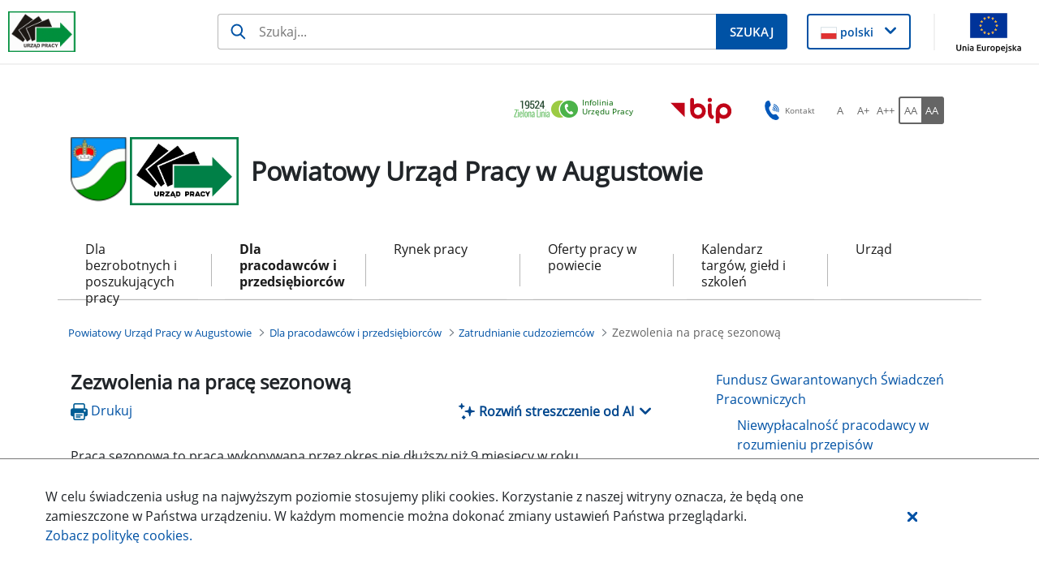

--- FILE ---
content_type: application/javascript
request_url: https://augustow.praca.gov.pl/o/frontend-js-react-web/__liferay__/index.js
body_size: 29113
content:
/*! For license information please see index.js.LICENSE.txt */
import*as e from"../../accessibility-settings-state-web/__liferay__/index.js";import*as t from"../../frontend-js-node-shims/__liferay__/exports/process.js";import*as r from"../../frontend-js-react-web/__liferay__/exports/classnames.js";import*as n from"../../frontend-js-react-web/__liferay__/exports/react-dom.js";import*as o from"../../frontend-js-react-web/__liferay__/exports/react.js";import*as i from"../../frontend-js-state-web/__liferay__/index.js";import*as u from"../../frontend-taglib-clay/__liferay__/exports/@clayui$core.js";import*as l from"../../frontend-taglib-clay/__liferay__/exports/@clayui$icon.js";var s={41:(S,O,C)=>{Object.defineProperty(O,"__esModule",{value:!0}),O.default=void 0;var j=_interopRequireDefault(C(686)),P=_interopRequireDefault(C(137)),R=C(618);function _interopRequireDefault(S){return S&&S.__esModule?S:{default:S}}function _extends(){return(_extends=Object.assign||function(S){for(var O=1;O<arguments.length;O++){var C=arguments[O];for(var j in C)Object.prototype.hasOwnProperty.call(C,j)&&(S[j]=C[j])}return S}).apply(this,arguments)}var F=P.default.forwardRef(((S,O)=>{let{children:C,className:F,container:I,id:L,wrapper:T="div"}=S,A=function _objectWithoutProperties(S,O){if(null==S)return{};var C,j,P=function _objectWithoutPropertiesLoose(S,O){if(null==S)return{};var C,j,P={},R=Object.keys(S);for(j=0;j<R.length;j++)C=R[j],O.indexOf(C)>=0||(P[C]=S[C]);return P}(S,O);if(Object.getOwnPropertySymbols){var R=Object.getOwnPropertySymbols(S);for(j=0;j<R.length;j++)C=R[j],O.indexOf(C)>=0||Object.prototype.propertyIsEnumerable.call(S,C)&&(P[C]=S[C])}return P}(S,["children","className","container","id","wrapper"]);const z=(0,j.default)("lfr-tooltip-scope",F);let V;return T?V=P.default.createElement(T,_extends({className:z,id:L,ref:O},A),C):P.default.isValidElement(C)&&P.default.Children.only(C)&&(V=P.default.cloneElement(C,{className:(0,j.default)(z,C.props.className),id:L})),(0,R.createPortal)(V,I||document.body)}));O.default=F},704:(S,O,C)=>{Object.defineProperty(O,"__esModule",{value:!0}),O.default=function useEventListener(S,O,C,P){(0,j.useEffect)((()=>{if(P)return P.addEventListener(S,O,C),()=>{P.removeEventListener(S,O,C)}}),[S,O,C,P])};var j=C(137)},717:(S,O,C)=>{Object.defineProperty(O,"__esModule",{value:!0}),O.default=function useInterval(){const S=(0,P.default)();return(0,j.useCallback)((function schedule(O,C){const j=setInterval((()=>{S()?O():clearInterval(j)}),C);return()=>clearInterval(j)}),[S])};var j=C(137),P=function _interopRequireDefault(S){return S&&S.__esModule?S:{default:S}}(C(679))},679:(S,O,C)=>{Object.defineProperty(O,"__esModule",{value:!0}),O.default=function useIsMounted(){const S=(0,j.useRef)(!1),O=(0,j.useCallback)((()=>S.current),[]);return(0,j.useLayoutEffect)((()=>(S.current=!0,()=>{S.current=!1})),[]),O};var j=C(137)},105:(S,O,C)=>{Object.defineProperty(O,"__esModule",{value:!0}),O.default=function usePrevious(S){const O=(0,j.useRef)();return(0,j.useEffect)((()=>{O.current=S})),O.current};var j=C(137)},318:(S,O,C)=>{Object.defineProperty(O,"__esModule",{value:!0}),O.default=function useStateSafe(S){const O=(0,P.default)(),[C,j]=F(S);return[C,R((S=>{O()&&j(S)}),[O])]};var j=_interopRequireDefault(C(137)),P=_interopRequireDefault(C(679));function _interopRequireDefault(S){return S&&S.__esModule?S:{default:S}}const{useCallback:R,useState:F}=j.default},418:(S,O,C)=>{Object.defineProperty(O,"__esModule",{value:!0}),O.default=function useThunk([S,O]){const C=(0,P.default)(),j=R((S=>{if(C()){if("function"==typeof S)return S((S=>{C()&&O(S)}));O(S)}}));return[S,j.current]};var j=_interopRequireDefault(C(137)),P=_interopRequireDefault(C(679));function _interopRequireDefault(S){return S&&S.__esModule?S:{default:S}}const{useRef:R}=j.default},7:(S,O,C)=>{Object.defineProperty(O,"__esModule",{value:!0}),O.default=function useTimeout(){const S=(0,P.default)();return(0,j.useCallback)((function delay(O,C){const j=setTimeout((()=>{S()&&O()}),C);return()=>clearTimeout(j)}),[S])};var j=C(137),P=function _interopRequireDefault(S){return S&&S.__esModule?S:{default:S}}(C(679))},393:(S,O,C)=>{Object.defineProperty(O,"__esModule",{value:!0}),O.default=function render(S,O,C){if(C)if(!window.Liferay.SPA||window.Liferay.SPA.app){const{portletId:j}=O,P=(Liferay.Icons||{}).spritemap;let{componentId:R}=O;const F=!j;R||(R="__UNNAMED_COMPONENT__".concat(j,"__").concat(T++)),window.Liferay.component(R,{destroy:()=>{C.classList.remove("lfr-tooltip-scope");try{L.default.unmountComponentAtNode(C)}catch(S){}}},{destroyOnNavigate:F,portletId:j});const A="function"==typeof S||S.$$typeof===Symbol.for("react.forward_ref")?S:null;if(C.classList.add("lfr-tooltip-scope"),O.hasBodyContent){const S=C.querySelectorAll(".tag-body-content > *");S.length&&(O.children=S)}delete O.hasBodyContent,L.default.render(I.default.createElement(LiferayProvider,{spritemap:P},A?I.default.createElement(A,O):S),C)}else window.Liferay.once("SPAReady",(()=>{render(S,O,C)}))};var j=C(823),P=C(487),R=C(270),F=C(500),I=function _interopRequireWildcard(S){if(S&&S.__esModule)return S;if(null===S||"object"!=typeof S&&"function"!=typeof S)return{default:S};var O=_getRequireWildcardCache();if(O&&O.has(S))return O.get(S);var C={},j=Object.defineProperty&&Object.getOwnPropertyDescriptor;for(var P in S)if(Object.prototype.hasOwnProperty.call(S,P)){var R=j?Object.getOwnPropertyDescriptor(S,P):null;R&&(R.get||R.set)?Object.defineProperty(C,P,R):C[P]=S[P]}return C.default=S,O&&O.set(S,C),C}(C(137)),L=function _interopRequireDefault(S){return S&&S.__esModule?S:{default:S}}(C(618));function _getRequireWildcardCache(){if("function"!=typeof WeakMap)return null;var S=new WeakMap;return _getRequireWildcardCache=function _getRequireWildcardCache(){return S},S}let T=0;function LiferayProvider({children:S,spritemap:O}){const[C]=(0,F.useLiferayState)(R.accessibilityMenuAtom),L=(0,I.useMemo)((()=>{const S=C[R.CONSTANTS.ACCESSIBILITY_SETTING_REDUCED_MOTION];return(null==S?void 0:S.value)?"always":"user"}),[C]);return I.default.createElement(j.Provider,{reducedMotion:L,spritemap:O},I.default.createElement(P.ClayIconSpriteContext.Provider,{value:O},S))}},516:S=>{var O=Object.getOwnPropertySymbols,C=Object.prototype.hasOwnProperty,j=Object.prototype.propertyIsEnumerable;S.exports=function shouldUseNative(){try{if(!Object.assign)return!1;var S=new String("abc");if(S[5]="de","5"===Object.getOwnPropertyNames(S)[0])return!1;for(var O={},C=0;C<10;C++)O["_"+String.fromCharCode(C)]=C;if("0123456789"!==Object.getOwnPropertyNames(O).map((function(S){return O[S]})).join(""))return!1;var j={};return"abcdefghijklmnopqrst".split("").forEach((function(S){j[S]=S})),"abcdefghijklmnopqrst"===Object.keys(Object.assign({},j)).join("")}catch(S){return!1}}()?Object.assign:function(S,P){for(var R,F,I=function toObject(S){if(null==S)throw new TypeError("Object.assign cannot be called with null or undefined");return Object(S)}(S),L=1;L<arguments.length;L++){for(var T in R=Object(arguments[L]))C.call(R,T)&&(I[T]=R[T]);if(O){F=O(R);for(var A=0;A<F.length;A++)j.call(R,F[A])&&(I[F[A]]=R[F[A]])}}return I}},392:(S,O,C)=>{var j=C(516),P=C(137);function q(S){for(var O="https://reactjs.org/docs/error-decoder.html?invariant="+S,C=1;C<arguments.length;C++)O+="&args[]="+encodeURIComponent(arguments[C]);return"Minified React error #"+S+"; visit "+O+" for the full message or use the non-minified dev environment for full errors and additional helpful warnings."}var R="function"==typeof Symbol&&Symbol.for,F=R?Symbol.for("react.portal"):60106,I=R?Symbol.for("react.fragment"):60107,L=R?Symbol.for("react.strict_mode"):60108,T=R?Symbol.for("react.profiler"):60114,A=R?Symbol.for("react.provider"):60109,z=R?Symbol.for("react.context"):60110,V=R?Symbol.for("react.concurrent_mode"):60111,$=R?Symbol.for("react.forward_ref"):60112,U=R?Symbol.for("react.suspense"):60113,H=R?Symbol.for("react.suspense_list"):60120,B=R?Symbol.for("react.memo"):60115,G=R?Symbol.for("react.lazy"):60116,Y=R?Symbol.for("react.fundamental"):60117,X=R?Symbol.for("react.scope"):60119,Z=P.__SECRET_INTERNALS_DO_NOT_USE_OR_YOU_WILL_BE_FIRED;function D(S){if(null==S)return null;if("function"==typeof S)return S.displayName||S.name||null;if("string"==typeof S)return S;switch(S){case I:return"Fragment";case F:return"Portal";case T:return"Profiler";case L:return"StrictMode";case U:return"Suspense";case H:return"SuspenseList"}if("object"==typeof S)switch(S.$$typeof){case z:return"Context.Consumer";case A:return"Context.Provider";case $:var O=S.render;return O=O.displayName||O.name||"",S.displayName||(""!==O?"ForwardRef("+O+")":"ForwardRef");case B:return D(S.type);case G:if(S=1===S._status?S._result:null)return D(S)}return null}Z.hasOwnProperty("ReactCurrentDispatcher")||(Z.ReactCurrentDispatcher={current:null}),Z.hasOwnProperty("ReactCurrentBatchConfig")||(Z.ReactCurrentBatchConfig={suspense:null});var K={};function E(S,O){for(var C=0|S._threadCount;C<=O;C++)S[C]=S._currentValue2,S._threadCount=C+1}for(var Q=new Uint16Array(16),ee=0;15>ee;ee++)Q[ee]=ee+1;Q[15]=0;var te=/^[:A-Z_a-z\u00C0-\u00D6\u00D8-\u00F6\u00F8-\u02FF\u0370-\u037D\u037F-\u1FFF\u200C-\u200D\u2070-\u218F\u2C00-\u2FEF\u3001-\uD7FF\uF900-\uFDCF\uFDF0-\uFFFD][:A-Z_a-z\u00C0-\u00D6\u00D8-\u00F6\u00F8-\u02FF\u0370-\u037D\u037F-\u1FFF\u200C-\u200D\u2070-\u218F\u2C00-\u2FEF\u3001-\uD7FF\uF900-\uFDCF\uFDF0-\uFFFD\-.0-9\u00B7\u0300-\u036F\u203F-\u2040]*$/,re=Object.prototype.hasOwnProperty,ne={},oe={};function ta(S){return!!re.call(oe,S)||!re.call(ne,S)&&(te.test(S)?oe[S]=!0:(ne[S]=!0,!1))}function J(S,O,C,j,P,R){this.acceptsBooleans=2===O||3===O||4===O,this.attributeName=j,this.attributeNamespace=P,this.mustUseProperty=C,this.propertyName=S,this.type=O,this.sanitizeURL=R}var ae={};"children dangerouslySetInnerHTML defaultValue defaultChecked innerHTML suppressContentEditableWarning suppressHydrationWarning style".split(" ").forEach((function(S){ae[S]=new J(S,0,!1,S,null,!1)})),[["acceptCharset","accept-charset"],["className","class"],["htmlFor","for"],["httpEquiv","http-equiv"]].forEach((function(S){var O=S[0];ae[O]=new J(O,1,!1,S[1],null,!1)})),["contentEditable","draggable","spellCheck","value"].forEach((function(S){ae[S]=new J(S,2,!1,S.toLowerCase(),null,!1)})),["autoReverse","externalResourcesRequired","focusable","preserveAlpha"].forEach((function(S){ae[S]=new J(S,2,!1,S,null,!1)})),"allowFullScreen async autoFocus autoPlay controls default defer disabled disablePictureInPicture formNoValidate hidden loop noModule noValidate open playsInline readOnly required reversed scoped seamless itemScope".split(" ").forEach((function(S){ae[S]=new J(S,3,!1,S.toLowerCase(),null,!1)})),["checked","multiple","muted","selected"].forEach((function(S){ae[S]=new J(S,3,!0,S,null,!1)})),["capture","download"].forEach((function(S){ae[S]=new J(S,4,!1,S,null,!1)})),["cols","rows","size","span"].forEach((function(S){ae[S]=new J(S,6,!1,S,null,!1)})),["rowSpan","start"].forEach((function(S){ae[S]=new J(S,5,!1,S.toLowerCase(),null,!1)}));var ie=/[\-:]([a-z])/g;function M(S){return S[1].toUpperCase()}"accent-height alignment-baseline arabic-form baseline-shift cap-height clip-path clip-rule color-interpolation color-interpolation-filters color-profile color-rendering dominant-baseline enable-background fill-opacity fill-rule flood-color flood-opacity font-family font-size font-size-adjust font-stretch font-style font-variant font-weight glyph-name glyph-orientation-horizontal glyph-orientation-vertical horiz-adv-x horiz-origin-x image-rendering letter-spacing lighting-color marker-end marker-mid marker-start overline-position overline-thickness paint-order panose-1 pointer-events rendering-intent shape-rendering stop-color stop-opacity strikethrough-position strikethrough-thickness stroke-dasharray stroke-dashoffset stroke-linecap stroke-linejoin stroke-miterlimit stroke-opacity stroke-width text-anchor text-decoration text-rendering underline-position underline-thickness unicode-bidi unicode-range units-per-em v-alphabetic v-hanging v-ideographic v-mathematical vector-effect vert-adv-y vert-origin-x vert-origin-y word-spacing writing-mode xmlns:xlink x-height".split(" ").forEach((function(S){var O=S.replace(ie,M);ae[O]=new J(O,1,!1,S,null,!1)})),"xlink:actuate xlink:arcrole xlink:role xlink:show xlink:title xlink:type".split(" ").forEach((function(S){var O=S.replace(ie,M);ae[O]=new J(O,1,!1,S,"http://www.w3.org/1999/xlink",!1)})),["xml:base","xml:lang","xml:space"].forEach((function(S){var O=S.replace(ie,M);ae[O]=new J(O,1,!1,S,"http://www.w3.org/XML/1998/namespace",!1)})),["tabIndex","crossOrigin"].forEach((function(S){ae[S]=new J(S,1,!1,S.toLowerCase(),null,!1)})),ae.xlinkHref=new J("xlinkHref",1,!1,"xlink:href","http://www.w3.org/1999/xlink",!0),["src","href","action","formAction"].forEach((function(S){ae[S]=new J(S,1,!1,S.toLowerCase(),null,!0)}));var ue=/["'&<>]/;function N(S){if("boolean"==typeof S||"number"==typeof S)return""+S;S=""+S;var O=ue.exec(S);if(O){var C,j="",P=0;for(C=O.index;C<S.length;C++){switch(S.charCodeAt(C)){case 34:O="&quot;";break;case 38:O="&amp;";break;case 39:O="&#x27;";break;case 60:O="&lt;";break;case 62:O="&gt;";break;default:continue}P!==C&&(j+=S.substring(P,C)),P=C+1,j+=O}S=P!==C?j+S.substring(P,C):j}return S}function xa(S,O){var C,j=ae.hasOwnProperty(S)?ae[S]:null;return(C="style"!==S)&&(C=null!==j?0===j.type:2<S.length&&("o"===S[0]||"O"===S[0])&&("n"===S[1]||"N"===S[1])),C||function va(S,O,C,j){if(null==O||function ua(S,O,C,j){if(null!==C&&0===C.type)return!1;switch(typeof O){case"function":case"symbol":return!0;case"boolean":return!j&&(null!==C?!C.acceptsBooleans:"data-"!==(S=S.toLowerCase().slice(0,5))&&"aria-"!==S);default:return!1}}(S,O,C,j))return!0;if(j)return!1;if(null!==C)switch(C.type){case 3:return!O;case 4:return!1===O;case 5:return isNaN(O);case 6:return isNaN(O)||1>O}return!1}(S,O,j,!1)?"":null!==j?(S=j.attributeName,3===(C=j.type)||4===C&&!0===O?S+'=""':(j.sanitizeURL&&(O=""+O),S+'="'+N(O)+'"')):ta(S)?S+'="'+N(O)+'"':""}var le="function"==typeof Object.is?Object.is:function ya(S,O){return S===O&&(0!==S||1/S==1/O)||S!=S&&O!=O},se=null,ce=null,fe=null,pe=!1,de=!1,he=null,ye=0;function W(){if(null===se)throw Error(q(321));return se}function Aa(){if(0<ye)throw Error(q(312));return{memoizedState:null,queue:null,next:null}}function Ba(){return null===fe?null===ce?(pe=!1,ce=fe=Aa()):(pe=!0,fe=ce):null===fe.next?(pe=!1,fe=fe.next=Aa()):(pe=!0,fe=fe.next),fe}function Ca(S,O,C,j){for(;de;)de=!1,ye+=1,fe=null,C=S(O,j);return ce=se=null,ye=0,fe=he=null,C}function Da(S,O){return"function"==typeof O?O(S):O}function Ea(S,O,C){if(se=W(),fe=Ba(),pe){var j=fe.queue;if(O=j.dispatch,null!==he&&void 0!==(C=he.get(j))){he.delete(j),j=fe.memoizedState;do{j=S(j,C.action),C=C.next}while(null!==C);return fe.memoizedState=j,[j,O]}return[fe.memoizedState,O]}return S=S===Da?"function"==typeof O?O():O:void 0!==C?C(O):O,fe.memoizedState=S,S=(S=fe.queue={last:null,dispatch:null}).dispatch=Fa.bind(null,se,S),[fe.memoizedState,S]}function Fa(S,O,C){if(!(25>ye))throw Error(q(301));if(S===se)if(de=!0,S={action:C,next:null},null===he&&(he=new Map),void 0===(C=he.get(O)))he.set(O,S);else{for(O=C;null!==O.next;)O=O.next;O.next=S}}function Ga(){}var me=0,_e={readContext:function(S){var O=me;return E(S,O),S[O]},useContext:function(S){W();var O=me;return E(S,O),S[O]},useMemo:function(S,O){if(se=W(),O=void 0===O?null:O,null!==(fe=Ba())){var C=fe.memoizedState;if(null!==C&&null!==O){e:{var j=C[1];if(null===j)j=!1;else{for(var P=0;P<j.length&&P<O.length;P++)if(!le(O[P],j[P])){j=!1;break e}j=!0}}if(j)return C[0]}}return S=S(),fe.memoizedState=[S,O],S},useReducer:Ea,useRef:function(S){se=W();var O=(fe=Ba()).memoizedState;return null===O?(S={current:S},fe.memoizedState=S):O},useState:function(S){return Ea(Da,S)},useLayoutEffect:function(){},useCallback:function(S){return S},useImperativeHandle:Ga,useEffect:Ga,useDebugValue:Ga,useResponder:function(S,O){return{props:O,responder:S}},useDeferredValue:function(S){return W(),S},useTransition:function(){return W(),[function(S){S()},!1]}},ve="http://www.w3.org/1999/xhtml";function Ja(S){switch(S){case"svg":return"http://www.w3.org/2000/svg";case"math":return"http://www.w3.org/1998/Math/MathML";default:return"http://www.w3.org/1999/xhtml"}}var we={area:!0,base:!0,br:!0,col:!0,embed:!0,hr:!0,img:!0,input:!0,keygen:!0,link:!0,meta:!0,param:!0,source:!0,track:!0,wbr:!0},be=j({menuitem:!0},we),ge={animationIterationCount:!0,borderImageOutset:!0,borderImageSlice:!0,borderImageWidth:!0,boxFlex:!0,boxFlexGroup:!0,boxOrdinalGroup:!0,columnCount:!0,columns:!0,flex:!0,flexGrow:!0,flexPositive:!0,flexShrink:!0,flexNegative:!0,flexOrder:!0,gridArea:!0,gridRow:!0,gridRowEnd:!0,gridRowSpan:!0,gridRowStart:!0,gridColumn:!0,gridColumnEnd:!0,gridColumnSpan:!0,gridColumnStart:!0,fontWeight:!0,lineClamp:!0,lineHeight:!0,opacity:!0,order:!0,orphans:!0,tabSize:!0,widows:!0,zIndex:!0,zoom:!0,fillOpacity:!0,floodOpacity:!0,stopOpacity:!0,strokeDasharray:!0,strokeDashoffset:!0,strokeMiterlimit:!0,strokeOpacity:!0,strokeWidth:!0},xe=["Webkit","ms","Moz","O"];Object.keys(ge).forEach((function(S){xe.forEach((function(O){O=O+S.charAt(0).toUpperCase()+S.substring(1),ge[O]=ge[S]}))}));var ke=/([A-Z])/g,Se=/^ms-/,Oe=P.Children.toArray,Ee=Z.ReactCurrentDispatcher,De={listing:!0,pre:!0,textarea:!0},Ce=/^[a-zA-Z][a-zA-Z:_\.\-\d]*$/,je={},qe={},Pe=Object.prototype.hasOwnProperty,Me={children:null,dangerouslySetInnerHTML:null,suppressContentEditableWarning:null,suppressHydrationWarning:null};function Xa(S,O){if(void 0===S)throw Error(q(152,D(O)||"Component"))}function Ya(S,O,C){function d(P,R){var F=R.prototype&&R.prototype.isReactComponent,I=function oa(S,O,C,j){if(j&&"object"==typeof(j=S.contextType)&&null!==j)return E(j,C),j[C];if(S=S.contextTypes){for(var P in C={},S)C[P]=O[P];O=C}else O=K;return O}(R,O,C,F),L=[],T=!1,A={isMounted:function(){return!1},enqueueForceUpdate:function(){if(null===L)return null},enqueueReplaceState:function(S,O){T=!0,L=[O]},enqueueSetState:function(S,O){if(null===L)return null;L.push(O)}};if(F){if(F=new R(P.props,I,A),"function"==typeof R.getDerivedStateFromProps){var z=R.getDerivedStateFromProps.call(null,P.props,F.state);null!=z&&(F.state=j({},F.state,z))}}else if(se={},F=R(P.props,I,A),null==(F=Ca(R,P.props,F,I))||null==F.render)return void Xa(S=F,R);if(F.props=P.props,F.context=I,F.updater=A,void 0===(A=F.state)&&(F.state=A=null),"function"==typeof F.UNSAFE_componentWillMount||"function"==typeof F.componentWillMount)if("function"==typeof F.componentWillMount&&"function"!=typeof R.getDerivedStateFromProps&&F.componentWillMount(),"function"==typeof F.UNSAFE_componentWillMount&&"function"!=typeof R.getDerivedStateFromProps&&F.UNSAFE_componentWillMount(),L.length){A=L;var V=T;if(L=null,T=!1,V&&1===A.length)F.state=A[0];else{z=V?A[0]:F.state;var $=!0;for(V=V?1:0;V<A.length;V++){var U=A[V];null!=(U="function"==typeof U?U.call(F,z,P.props,I):U)&&($?($=!1,z=j({},z,U)):j(z,U))}F.state=z}}else L=null;if(Xa(S=F.render(),R),"function"==typeof F.getChildContext&&"object"==typeof(P=R.childContextTypes)){var H=F.getChildContext();for(var B in H)if(!(B in P))throw Error(q(108,D(R)||"Unknown",B))}H&&(O=j({},O,H))}for(;P.isValidElement(S);){var R=S,F=R.type;if("function"!=typeof F)break;d(R,F)}return{child:S,context:O}}var Re=function(){function a(S,O){P.isValidElement(S)?S.type!==I?S=[S]:(S=S.props.children,S=P.isValidElement(S)?[S]:Oe(S)):S=Oe(S),S={type:null,domNamespace:ve,children:S,childIndex:0,context:K,footer:""};var C=Q[0];if(0===C){var j=Q,R=2*(C=j.length);if(!(65536>=R))throw Error(q(304));var F=new Uint16Array(R);for(F.set(j),(Q=F)[0]=C+1,j=C;j<R-1;j++)Q[j]=j+1;Q[R-1]=0}else Q[0]=Q[C];this.threadID=C,this.stack=[S],this.exhausted=!1,this.currentSelectValue=null,this.previousWasTextNode=!1,this.makeStaticMarkup=O,this.suspenseDepth=0,this.contextIndex=-1,this.contextStack=[],this.contextValueStack=[]}var S=a.prototype;return S.destroy=function(){if(!this.exhausted){this.exhausted=!0,this.clearProviders();var S=this.threadID;Q[S]=Q[0],Q[0]=S}},S.pushProvider=function(S){var O=++this.contextIndex,C=S.type._context,j=this.threadID;E(C,j);var P=C[j];this.contextStack[O]=C,this.contextValueStack[O]=P,C[j]=S.props.value},S.popProvider=function(){var S=this.contextIndex,O=this.contextStack[S],C=this.contextValueStack[S];this.contextStack[S]=null,this.contextValueStack[S]=null,this.contextIndex--,O[this.threadID]=C},S.clearProviders=function(){for(var S=this.contextIndex;0<=S;S--)this.contextStack[S][this.threadID]=this.contextValueStack[S]},S.read=function(S){if(this.exhausted)return null;var O=me;me=this.threadID;var C=Ee.current;Ee.current=_e;try{for(var j=[""],P=!1;j[0].length<S;){if(0===this.stack.length){this.exhausted=!0;var R=this.threadID;Q[R]=Q[0],Q[0]=R;break}var F=this.stack[this.stack.length-1];if(P||F.childIndex>=F.children.length){var I=F.footer;if(""!==I&&(this.previousWasTextNode=!1),this.stack.pop(),"select"===F.type)this.currentSelectValue=null;else if(null!=F.type&&null!=F.type.type&&F.type.type.$$typeof===A)this.popProvider(F.type);else if(F.type===U){this.suspenseDepth--;var L=j.pop();if(P){P=!1;var T=F.fallbackFrame;if(!T)throw Error(q(303));this.stack.push(T),j[this.suspenseDepth]+="\x3c!--$!--\x3e";continue}j[this.suspenseDepth]+=L}j[this.suspenseDepth]+=I}else{var z=F.children[F.childIndex++],V="";try{V+=this.render(z,F.context,F.domNamespace)}catch(S){if(null!=S&&"function"==typeof S.then)throw Error(q(294));throw S}j.length<=this.suspenseDepth&&j.push(""),j[this.suspenseDepth]+=V}}return j[0]}finally{Ee.current=C,me=O}},S.render=function(S,O,C){if("string"==typeof S||"number"==typeof S)return""==(C=""+S)?"":this.makeStaticMarkup?N(C):this.previousWasTextNode?"\x3c!-- --\x3e"+N(C):(this.previousWasTextNode=!0,N(C));if(S=(O=Ya(S,O,this.threadID)).child,O=O.context,null===S||!1===S)return"";if(!P.isValidElement(S)){if(null!=S&&null!=S.$$typeof){if((C=S.$$typeof)===F)throw Error(q(257));throw Error(q(258,C.toString()))}return S=Oe(S),this.stack.push({type:null,domNamespace:C,children:S,childIndex:0,context:O,footer:""}),""}var R=S.type;if("string"==typeof R)return this.renderDOM(S,O,C);switch(R){case L:case V:case T:case H:case I:return S=Oe(S.props.children),this.stack.push({type:null,domNamespace:C,children:S,childIndex:0,context:O,footer:""}),"";case U:throw Error(q(294))}if("object"==typeof R&&null!==R)switch(R.$$typeof){case $:se={};var Z=R.render(S.props,S.ref);return Z=Ca(R.render,S.props,Z,S.ref),Z=Oe(Z),this.stack.push({type:null,domNamespace:C,children:Z,childIndex:0,context:O,footer:""}),"";case B:return S=[P.createElement(R.type,j({ref:S.ref},S.props))],this.stack.push({type:null,domNamespace:C,children:S,childIndex:0,context:O,footer:""}),"";case A:return C={type:S,domNamespace:C,children:R=Oe(S.props.children),childIndex:0,context:O,footer:""},this.pushProvider(S),this.stack.push(C),"";case z:R=S.type,Z=S.props;var K=this.threadID;return E(R,K),R=Oe(Z.children(R[K])),this.stack.push({type:S,domNamespace:C,children:R,childIndex:0,context:O,footer:""}),"";case Y:throw Error(q(338));case G:switch(function ma(S){if(-1===S._status){S._status=0;var O=S._ctor;O=O(),S._result=O,O.then((function(O){0===S._status&&(O=O.default,S._status=1,S._result=O)}),(function(O){0===S._status&&(S._status=2,S._result=O)}))}}(R=S.type),R._status){case 1:return S=[P.createElement(R._result,j({ref:S.ref},S.props))],this.stack.push({type:null,domNamespace:C,children:S,childIndex:0,context:O,footer:""}),"";case 2:throw R._result;default:throw Error(q(295))}case X:throw Error(q(343))}throw Error(q(130,null==R?R:typeof R,""))},S.renderDOM=function(S,O,C){var R=S.type.toLowerCase();if(C===ve&&Ja(R),!je.hasOwnProperty(R)){if(!Ce.test(R))throw Error(q(65,R));je[R]=!0}var F=S.props;if("input"===R)F=j({type:void 0},F,{defaultChecked:void 0,defaultValue:void 0,value:null!=F.value?F.value:F.defaultValue,checked:null!=F.checked?F.checked:F.defaultChecked});else if("textarea"===R){var I=F.value;if(null==I){I=F.defaultValue;var L=F.children;if(null!=L){if(null!=I)throw Error(q(92));if(Array.isArray(L)){if(!(1>=L.length))throw Error(q(93));L=L[0]}I=""+L}null==I&&(I="")}F=j({},F,{value:void 0,children:""+I})}else if("select"===R)this.currentSelectValue=null!=F.value?F.value:F.defaultValue,F=j({},F,{value:void 0});else if("option"===R){L=this.currentSelectValue;var T=function Ua(S){if(null==S)return S;var O="";return P.Children.forEach(S,(function(S){null!=S&&(O+=S)})),O}(F.children);if(null!=L){var A=null!=F.value?F.value+"":T;if(I=!1,Array.isArray(L)){for(var z=0;z<L.length;z++)if(""+L[z]===A){I=!0;break}}else I=""+L===A;F=j({selected:void 0,children:void 0},F,{selected:I,children:T})}}if(I=F){if(be[R]&&(null!=I.children||null!=I.dangerouslySetInnerHTML))throw Error(q(137,R,""));if(null!=I.dangerouslySetInnerHTML){if(null!=I.children)throw Error(q(60));if("object"!=typeof I.dangerouslySetInnerHTML||!("__html"in I.dangerouslySetInnerHTML))throw Error(q(61))}if(null!=I.style&&"object"!=typeof I.style)throw Error(q(62,""))}for(X in I=F,L=this.makeStaticMarkup,T=1===this.stack.length,A="<"+S.type,I)if(Pe.call(I,X)){var V=I[X];if(null!=V){if("style"===X){z=void 0;var $="",U="";for(z in V)if(V.hasOwnProperty(z)){var H=0===z.indexOf("--"),B=V[z];if(null!=B){if(H)var G=z;else if(G=z,qe.hasOwnProperty(G))G=qe[G];else{var Y=G.replace(ke,"-$1").toLowerCase().replace(Se,"-ms-");G=qe[G]=Y}$+=U+G+":",U=z,$+=H=null==B||"boolean"==typeof B||""===B?"":H||"number"!=typeof B||0===B||ge.hasOwnProperty(U)&&ge[U]?(""+B).trim():B+"px",U=";"}}V=$||null}z=null;e:if(H=R,B=I,-1===H.indexOf("-"))H="string"==typeof B.is;else switch(H){case"annotation-xml":case"color-profile":case"font-face":case"font-face-src":case"font-face-uri":case"font-face-format":case"font-face-name":case"missing-glyph":H=!1;break e;default:H=!0}H?Me.hasOwnProperty(X)||(z=ta(z=X)&&null!=V?z+'="'+N(V)+'"':""):z=xa(X,V),z&&(A+=" "+z)}}L||T&&(A+=' data-reactroot=""');var X=A;I="",we.hasOwnProperty(R)?X+="/>":(X+=">",I="</"+S.type+">");e:{if(null!=(L=F.dangerouslySetInnerHTML)){if(null!=L.__html){L=L.__html;break e}}else if("string"==typeof(L=F.children)||"number"==typeof L){L=N(L);break e}L=null}return null!=L?(F=[],De[R]&&"\n"===L.charAt(0)&&(X+="\n"),X+=L):F=Oe(F.children),S=S.type,C=null==C||"http://www.w3.org/1999/xhtml"===C?Ja(S):"http://www.w3.org/2000/svg"===C&&"foreignObject"===S?"http://www.w3.org/1999/xhtml":C,this.stack.push({domNamespace:C,type:R,children:F,childIndex:0,context:O,footer:I}),this.previousWasTextNode=!1,X},a}(),Fe={renderToString:function(S){S=new Re(S,!1);try{return S.read(1/0)}finally{S.destroy()}},renderToStaticMarkup:function(S){S=new Re(S,!0);try{return S.read(1/0)}finally{S.destroy()}},renderToNodeStream:function(){throw Error(q(207))},renderToStaticNodeStream:function(){throw Error(q(208))},version:"16.12.0"},Ie={default:Fe},Ne=Ie&&Fe||Ie;S.exports=Ne.default||Ne},161:(S,O,C)=>{S.exports=C(392)},270:S=>{S.exports=e},889:S=>{S.exports=t},686:S=>{S.exports=r},618:S=>{S.exports=n},137:S=>{S.exports=o},500:S=>{S.exports=i},823:S=>{S.exports=u},487:S=>{S.exports=l}},c={};function __webpack_require__(S){var O=c[S];if(void 0!==O)return O.exports;var C=c[S]={exports:{}};return s[S](C,C.exports,__webpack_require__),C.exports}var f={};(()=>{var S=f;Object.defineProperty(S,"X$",{value:!0}),Object.defineProperty(S,"ul",{enumerable:!0,get:function get(){return C.default}}),Object.defineProperty(S,"sY",{enumerable:!0,get:function get(){return j.default}}),Object.defineProperty(S,"Mx",{enumerable:!0,get:function get(){return P.default}}),Object.defineProperty(S,"OR",{enumerable:!0,get:function get(){return R.default}}),Object.defineProperty(S,"Yz",{enumerable:!0,get:function get(){return F.default}}),Object.defineProperty(S,"tm",{enumerable:!0,get:function get(){return I.default}}),Object.defineProperty(S,"D9",{enumerable:!0,get:function get(){return L.default}}),Object.defineProperty(S,"pg",{enumerable:!0,get:function get(){return T.default}}),Object.defineProperty(S,"j8",{enumerable:!0,get:function get(){return A.default}}),Object.defineProperty(S,"KS",{enumerable:!0,get:function get(){return z.default}});var O=_interopRequireDefault(__webpack_require__(889)),C=_interopRequireDefault(__webpack_require__(161)),j=_interopRequireDefault(__webpack_require__(393)),P=_interopRequireDefault(__webpack_require__(41)),R=_interopRequireDefault(__webpack_require__(704)),F=_interopRequireDefault(__webpack_require__(717)),I=_interopRequireDefault(__webpack_require__(679)),L=_interopRequireDefault(__webpack_require__(105)),T=_interopRequireDefault(__webpack_require__(318)),A=_interopRequireDefault(__webpack_require__(418)),z=_interopRequireDefault(__webpack_require__(7));function _interopRequireDefault(S){return S&&S.__esModule?S:{default:S}}window.process||(window.process=O.default)})();var p=f.ul,h=f.Mx,y=f.X$,m=f.sY,_=f.OR,v=f.Yz,w=f.tm,b=f.D9,g=f.pg,x=f.j8,k=f.KS;export{p as ReactDOMServer,h as ReactPortal,y as __esModule,m as render,_ as useEventListener,v as useInterval,w as useIsMounted,b as usePrevious,g as useStateSafe,x as useThunk,k as useTimeout};
//# sourceMappingURL=index.js.map